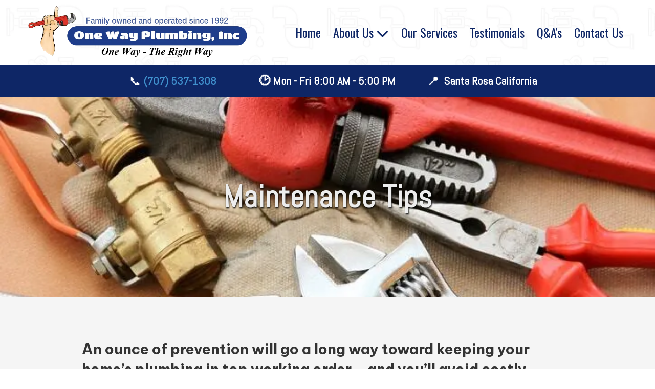

--- FILE ---
content_type: text/css; charset=utf-8
request_url: https://onewayplumb.net/system/sites/30133/custom.css?t=1683824894
body_size: 1505
content:
:root {
}


.header-style-logo-text {
  --ss-header-background-color: #ffffff;
  --ss-header-background-alpha: calc(100% * 1.0);
}

.header-style-logo-text .branding {
  padding-top: 10px;
  padding-bottom: 10px;
}

.header-style-logo-text .headings {
  text-align: center;
}

.header-style-logo-text .logo {
  width: 100.0%;
}

.header-style-logo-text h1 {
  color: #49619b;
    font-family: 'Francois One', sans-serif;
  font-size: 46px;
}

.header-style-logo-text h2 {
  color: #3b3a3b;
    font-family: 'Arimo', sans-serif;
  font-size: 30px;
}


.primary-navigation,
.primary-navigation .page-listing a div,
.primary-navigation .page-listing ul,
.location-quick-links {
  background-color: #0e2666;
}

  /* Duplicated in _primary_nav.scss */
  /* @media (min-width: $desktop-breakpoint - 1) { */
  @media (max-width: 967px) {
    .primary-navigation .page-listing {
      background-color: #0e2666;
    }
  }

  .primary-navigation .menu-toggle {
    background-color: color-mix(in srgb, #0e2666 90%, transparent);
  }

  .primary-navigation .page-listing li,
  .location-quick-links a {
    border-color: #f5f4e9;
  }

    /* Duplicated in _primary_nav.scss */
    /* @media (min-width: $desktop-breakpoint - 1) { */
    @media (max-width: 967px) {
      .primary-navigation .page-listing > li {
        border-color: color-mix(in srgb, #f5f4e9 80%, transparent);
      }
    }

  .primary-navigation a,
  .primary-navigation .arrow,
  .location-quick-links a {
    color: #f5f4e9;
  }

    .primary-navigation a div:hover {
      border-color: #f5f4e9;
      color: #f5f4e9;
    }

    .primary-navigation a.active div {
      background: #f5f4e9;
      color: #0e2666;
    }

    .primary-navigation .page-listing ul ul {
      background: #f5f4e9;
    }

      .primary-navigation .page-listing ul li {
        border-color: color-mix(in srgb, #f5f4e9 50%, transparent);
      }

  /* @media (min-width: $desktop-breakpoint) { */
  @media (min-width: 968px) {
    .layout-inline_nav .primary-navigation a div {
      color: #0e2666;
    }

    .layout-inline_nav .primary-navigation .page-listing ul {
      background-color: #f5f4e9;
    }

    .layout-inline_nav .primary-navigation .page-listing ul li {
      border-color: color-mix(in srgb, #0e2666 50%, transparent);
    }

    .layout-inline_nav .primary-navigation a div:hover {
      border-color: #0e2666;
    }
  }

.site-search--overlay {
  background: color-mix(in srgb, #0e2666 80%, transparent) !important;
}

.site-search--overlay input[type="text"],
.site-search--overlay form button,
.site-search--overlay .site-search:after {
  color: #f5f4e9;
}

.site-search--overlay input[type="text"] {
  border-bottom-color: color-mix(in srgb, #f5f4e9 80%, transparent);
}

.site-search--overlay input[type="text"]::placeholder {
  color: color-mix(in srgb, #f5f4e9 80%, transparent);
  opacity: 1;
}


.site-container {
    font-family: 'Be Vietnam Pro', sans-serif;
}

.primary-navigation,
.location-quick-links {
    font-family: 'Oswald', sans-serif;
}

.primary-navigation .page-listing li {
  font-size: 24px;
}

.post--title,
.post-item_list .item--title,
.post-gallery .gallery-photo--title,
.post-menu .item--name,
.post-pricing_table .plan--title,
.location-title,
.footer-container .about-title,
.social-icons__title {
    font-family: 'Abel', sans-serif;
}


.post-button {
    border-style: solid;


  border-radius: 0px;

    box-shadow: 0px 4px 12px 1.28px rgba(0, 0, 0, 0.3);

}


body {
  background-color: #ffffff;
}

body:before {
    background-image: url(https://d14tal8bchn59o.cloudfront.net/fXgUvDzhUb0qjagfkNF16Vj4yt6jrlqd4gBV-XN8EDQ/w:1920/plain/https%3A%2F%2F02f0a56ef46d93f03c90-22ac5f107621879d5667e0d7ed595bdb.ssl.cf2.rackcdn.com%2Fsites%2F30133%2Fphotos%2F1285357%2F1_%252810%252920200814-16827-14pmzzf_original.png);
  background-position: center center;
  background-repeat: no-repeat;
  background-size: cover;
}

